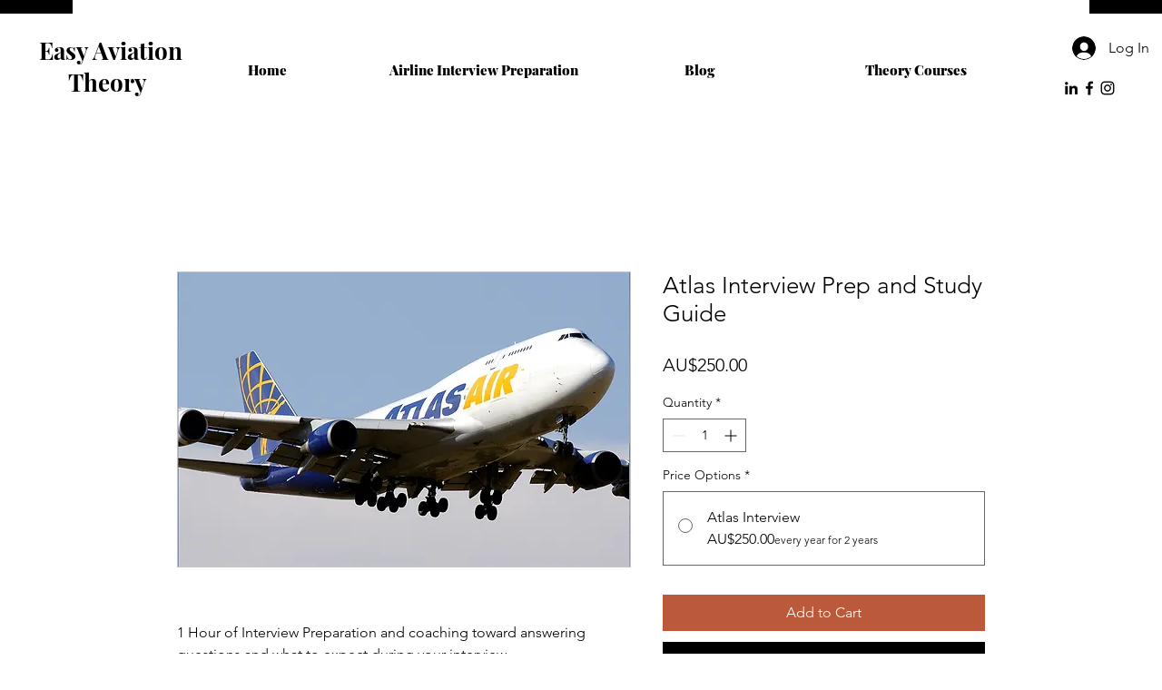

--- FILE ---
content_type: text/html; charset=utf-8
request_url: https://www.google.com/recaptcha/api2/aframe
body_size: 271
content:
<!DOCTYPE HTML><html><head><meta http-equiv="content-type" content="text/html; charset=UTF-8"></head><body><script nonce="-1QLoyvlY40HjKuzVZFYFQ">/** Anti-fraud and anti-abuse applications only. See google.com/recaptcha */ try{var clients={'sodar':'https://pagead2.googlesyndication.com/pagead/sodar?'};window.addEventListener("message",function(a){try{if(a.source===window.parent){var b=JSON.parse(a.data);var c=clients[b['id']];if(c){var d=document.createElement('img');d.src=c+b['params']+'&rc='+(localStorage.getItem("rc::a")?sessionStorage.getItem("rc::b"):"");window.document.body.appendChild(d);sessionStorage.setItem("rc::e",parseInt(sessionStorage.getItem("rc::e")||0)+1);localStorage.setItem("rc::h",'1769327734803');}}}catch(b){}});window.parent.postMessage("_grecaptcha_ready", "*");}catch(b){}</script></body></html>